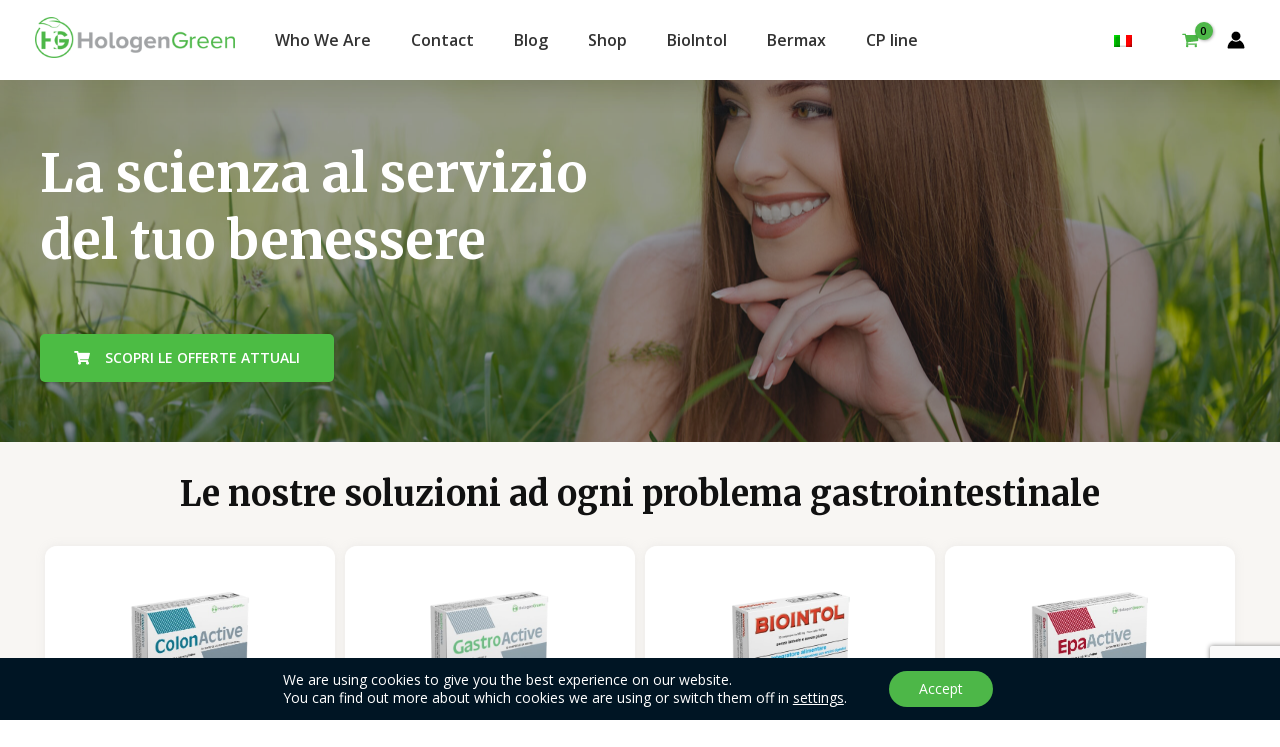

--- FILE ---
content_type: text/html; charset=utf-8
request_url: https://www.google.com/recaptcha/api2/anchor?ar=1&k=6LeoxxApAAAAALmkZ-f9nC9Gg1cLF79jjebMm-06&co=aHR0cHM6Ly9ob2xvZ2VuZ3JlZW4uY29tOjQ0Mw..&hl=en&v=PoyoqOPhxBO7pBk68S4YbpHZ&size=invisible&anchor-ms=20000&execute-ms=30000&cb=2k84nc662aaa
body_size: 48676
content:
<!DOCTYPE HTML><html dir="ltr" lang="en"><head><meta http-equiv="Content-Type" content="text/html; charset=UTF-8">
<meta http-equiv="X-UA-Compatible" content="IE=edge">
<title>reCAPTCHA</title>
<style type="text/css">
/* cyrillic-ext */
@font-face {
  font-family: 'Roboto';
  font-style: normal;
  font-weight: 400;
  font-stretch: 100%;
  src: url(//fonts.gstatic.com/s/roboto/v48/KFO7CnqEu92Fr1ME7kSn66aGLdTylUAMa3GUBHMdazTgWw.woff2) format('woff2');
  unicode-range: U+0460-052F, U+1C80-1C8A, U+20B4, U+2DE0-2DFF, U+A640-A69F, U+FE2E-FE2F;
}
/* cyrillic */
@font-face {
  font-family: 'Roboto';
  font-style: normal;
  font-weight: 400;
  font-stretch: 100%;
  src: url(//fonts.gstatic.com/s/roboto/v48/KFO7CnqEu92Fr1ME7kSn66aGLdTylUAMa3iUBHMdazTgWw.woff2) format('woff2');
  unicode-range: U+0301, U+0400-045F, U+0490-0491, U+04B0-04B1, U+2116;
}
/* greek-ext */
@font-face {
  font-family: 'Roboto';
  font-style: normal;
  font-weight: 400;
  font-stretch: 100%;
  src: url(//fonts.gstatic.com/s/roboto/v48/KFO7CnqEu92Fr1ME7kSn66aGLdTylUAMa3CUBHMdazTgWw.woff2) format('woff2');
  unicode-range: U+1F00-1FFF;
}
/* greek */
@font-face {
  font-family: 'Roboto';
  font-style: normal;
  font-weight: 400;
  font-stretch: 100%;
  src: url(//fonts.gstatic.com/s/roboto/v48/KFO7CnqEu92Fr1ME7kSn66aGLdTylUAMa3-UBHMdazTgWw.woff2) format('woff2');
  unicode-range: U+0370-0377, U+037A-037F, U+0384-038A, U+038C, U+038E-03A1, U+03A3-03FF;
}
/* math */
@font-face {
  font-family: 'Roboto';
  font-style: normal;
  font-weight: 400;
  font-stretch: 100%;
  src: url(//fonts.gstatic.com/s/roboto/v48/KFO7CnqEu92Fr1ME7kSn66aGLdTylUAMawCUBHMdazTgWw.woff2) format('woff2');
  unicode-range: U+0302-0303, U+0305, U+0307-0308, U+0310, U+0312, U+0315, U+031A, U+0326-0327, U+032C, U+032F-0330, U+0332-0333, U+0338, U+033A, U+0346, U+034D, U+0391-03A1, U+03A3-03A9, U+03B1-03C9, U+03D1, U+03D5-03D6, U+03F0-03F1, U+03F4-03F5, U+2016-2017, U+2034-2038, U+203C, U+2040, U+2043, U+2047, U+2050, U+2057, U+205F, U+2070-2071, U+2074-208E, U+2090-209C, U+20D0-20DC, U+20E1, U+20E5-20EF, U+2100-2112, U+2114-2115, U+2117-2121, U+2123-214F, U+2190, U+2192, U+2194-21AE, U+21B0-21E5, U+21F1-21F2, U+21F4-2211, U+2213-2214, U+2216-22FF, U+2308-230B, U+2310, U+2319, U+231C-2321, U+2336-237A, U+237C, U+2395, U+239B-23B7, U+23D0, U+23DC-23E1, U+2474-2475, U+25AF, U+25B3, U+25B7, U+25BD, U+25C1, U+25CA, U+25CC, U+25FB, U+266D-266F, U+27C0-27FF, U+2900-2AFF, U+2B0E-2B11, U+2B30-2B4C, U+2BFE, U+3030, U+FF5B, U+FF5D, U+1D400-1D7FF, U+1EE00-1EEFF;
}
/* symbols */
@font-face {
  font-family: 'Roboto';
  font-style: normal;
  font-weight: 400;
  font-stretch: 100%;
  src: url(//fonts.gstatic.com/s/roboto/v48/KFO7CnqEu92Fr1ME7kSn66aGLdTylUAMaxKUBHMdazTgWw.woff2) format('woff2');
  unicode-range: U+0001-000C, U+000E-001F, U+007F-009F, U+20DD-20E0, U+20E2-20E4, U+2150-218F, U+2190, U+2192, U+2194-2199, U+21AF, U+21E6-21F0, U+21F3, U+2218-2219, U+2299, U+22C4-22C6, U+2300-243F, U+2440-244A, U+2460-24FF, U+25A0-27BF, U+2800-28FF, U+2921-2922, U+2981, U+29BF, U+29EB, U+2B00-2BFF, U+4DC0-4DFF, U+FFF9-FFFB, U+10140-1018E, U+10190-1019C, U+101A0, U+101D0-101FD, U+102E0-102FB, U+10E60-10E7E, U+1D2C0-1D2D3, U+1D2E0-1D37F, U+1F000-1F0FF, U+1F100-1F1AD, U+1F1E6-1F1FF, U+1F30D-1F30F, U+1F315, U+1F31C, U+1F31E, U+1F320-1F32C, U+1F336, U+1F378, U+1F37D, U+1F382, U+1F393-1F39F, U+1F3A7-1F3A8, U+1F3AC-1F3AF, U+1F3C2, U+1F3C4-1F3C6, U+1F3CA-1F3CE, U+1F3D4-1F3E0, U+1F3ED, U+1F3F1-1F3F3, U+1F3F5-1F3F7, U+1F408, U+1F415, U+1F41F, U+1F426, U+1F43F, U+1F441-1F442, U+1F444, U+1F446-1F449, U+1F44C-1F44E, U+1F453, U+1F46A, U+1F47D, U+1F4A3, U+1F4B0, U+1F4B3, U+1F4B9, U+1F4BB, U+1F4BF, U+1F4C8-1F4CB, U+1F4D6, U+1F4DA, U+1F4DF, U+1F4E3-1F4E6, U+1F4EA-1F4ED, U+1F4F7, U+1F4F9-1F4FB, U+1F4FD-1F4FE, U+1F503, U+1F507-1F50B, U+1F50D, U+1F512-1F513, U+1F53E-1F54A, U+1F54F-1F5FA, U+1F610, U+1F650-1F67F, U+1F687, U+1F68D, U+1F691, U+1F694, U+1F698, U+1F6AD, U+1F6B2, U+1F6B9-1F6BA, U+1F6BC, U+1F6C6-1F6CF, U+1F6D3-1F6D7, U+1F6E0-1F6EA, U+1F6F0-1F6F3, U+1F6F7-1F6FC, U+1F700-1F7FF, U+1F800-1F80B, U+1F810-1F847, U+1F850-1F859, U+1F860-1F887, U+1F890-1F8AD, U+1F8B0-1F8BB, U+1F8C0-1F8C1, U+1F900-1F90B, U+1F93B, U+1F946, U+1F984, U+1F996, U+1F9E9, U+1FA00-1FA6F, U+1FA70-1FA7C, U+1FA80-1FA89, U+1FA8F-1FAC6, U+1FACE-1FADC, U+1FADF-1FAE9, U+1FAF0-1FAF8, U+1FB00-1FBFF;
}
/* vietnamese */
@font-face {
  font-family: 'Roboto';
  font-style: normal;
  font-weight: 400;
  font-stretch: 100%;
  src: url(//fonts.gstatic.com/s/roboto/v48/KFO7CnqEu92Fr1ME7kSn66aGLdTylUAMa3OUBHMdazTgWw.woff2) format('woff2');
  unicode-range: U+0102-0103, U+0110-0111, U+0128-0129, U+0168-0169, U+01A0-01A1, U+01AF-01B0, U+0300-0301, U+0303-0304, U+0308-0309, U+0323, U+0329, U+1EA0-1EF9, U+20AB;
}
/* latin-ext */
@font-face {
  font-family: 'Roboto';
  font-style: normal;
  font-weight: 400;
  font-stretch: 100%;
  src: url(//fonts.gstatic.com/s/roboto/v48/KFO7CnqEu92Fr1ME7kSn66aGLdTylUAMa3KUBHMdazTgWw.woff2) format('woff2');
  unicode-range: U+0100-02BA, U+02BD-02C5, U+02C7-02CC, U+02CE-02D7, U+02DD-02FF, U+0304, U+0308, U+0329, U+1D00-1DBF, U+1E00-1E9F, U+1EF2-1EFF, U+2020, U+20A0-20AB, U+20AD-20C0, U+2113, U+2C60-2C7F, U+A720-A7FF;
}
/* latin */
@font-face {
  font-family: 'Roboto';
  font-style: normal;
  font-weight: 400;
  font-stretch: 100%;
  src: url(//fonts.gstatic.com/s/roboto/v48/KFO7CnqEu92Fr1ME7kSn66aGLdTylUAMa3yUBHMdazQ.woff2) format('woff2');
  unicode-range: U+0000-00FF, U+0131, U+0152-0153, U+02BB-02BC, U+02C6, U+02DA, U+02DC, U+0304, U+0308, U+0329, U+2000-206F, U+20AC, U+2122, U+2191, U+2193, U+2212, U+2215, U+FEFF, U+FFFD;
}
/* cyrillic-ext */
@font-face {
  font-family: 'Roboto';
  font-style: normal;
  font-weight: 500;
  font-stretch: 100%;
  src: url(//fonts.gstatic.com/s/roboto/v48/KFO7CnqEu92Fr1ME7kSn66aGLdTylUAMa3GUBHMdazTgWw.woff2) format('woff2');
  unicode-range: U+0460-052F, U+1C80-1C8A, U+20B4, U+2DE0-2DFF, U+A640-A69F, U+FE2E-FE2F;
}
/* cyrillic */
@font-face {
  font-family: 'Roboto';
  font-style: normal;
  font-weight: 500;
  font-stretch: 100%;
  src: url(//fonts.gstatic.com/s/roboto/v48/KFO7CnqEu92Fr1ME7kSn66aGLdTylUAMa3iUBHMdazTgWw.woff2) format('woff2');
  unicode-range: U+0301, U+0400-045F, U+0490-0491, U+04B0-04B1, U+2116;
}
/* greek-ext */
@font-face {
  font-family: 'Roboto';
  font-style: normal;
  font-weight: 500;
  font-stretch: 100%;
  src: url(//fonts.gstatic.com/s/roboto/v48/KFO7CnqEu92Fr1ME7kSn66aGLdTylUAMa3CUBHMdazTgWw.woff2) format('woff2');
  unicode-range: U+1F00-1FFF;
}
/* greek */
@font-face {
  font-family: 'Roboto';
  font-style: normal;
  font-weight: 500;
  font-stretch: 100%;
  src: url(//fonts.gstatic.com/s/roboto/v48/KFO7CnqEu92Fr1ME7kSn66aGLdTylUAMa3-UBHMdazTgWw.woff2) format('woff2');
  unicode-range: U+0370-0377, U+037A-037F, U+0384-038A, U+038C, U+038E-03A1, U+03A3-03FF;
}
/* math */
@font-face {
  font-family: 'Roboto';
  font-style: normal;
  font-weight: 500;
  font-stretch: 100%;
  src: url(//fonts.gstatic.com/s/roboto/v48/KFO7CnqEu92Fr1ME7kSn66aGLdTylUAMawCUBHMdazTgWw.woff2) format('woff2');
  unicode-range: U+0302-0303, U+0305, U+0307-0308, U+0310, U+0312, U+0315, U+031A, U+0326-0327, U+032C, U+032F-0330, U+0332-0333, U+0338, U+033A, U+0346, U+034D, U+0391-03A1, U+03A3-03A9, U+03B1-03C9, U+03D1, U+03D5-03D6, U+03F0-03F1, U+03F4-03F5, U+2016-2017, U+2034-2038, U+203C, U+2040, U+2043, U+2047, U+2050, U+2057, U+205F, U+2070-2071, U+2074-208E, U+2090-209C, U+20D0-20DC, U+20E1, U+20E5-20EF, U+2100-2112, U+2114-2115, U+2117-2121, U+2123-214F, U+2190, U+2192, U+2194-21AE, U+21B0-21E5, U+21F1-21F2, U+21F4-2211, U+2213-2214, U+2216-22FF, U+2308-230B, U+2310, U+2319, U+231C-2321, U+2336-237A, U+237C, U+2395, U+239B-23B7, U+23D0, U+23DC-23E1, U+2474-2475, U+25AF, U+25B3, U+25B7, U+25BD, U+25C1, U+25CA, U+25CC, U+25FB, U+266D-266F, U+27C0-27FF, U+2900-2AFF, U+2B0E-2B11, U+2B30-2B4C, U+2BFE, U+3030, U+FF5B, U+FF5D, U+1D400-1D7FF, U+1EE00-1EEFF;
}
/* symbols */
@font-face {
  font-family: 'Roboto';
  font-style: normal;
  font-weight: 500;
  font-stretch: 100%;
  src: url(//fonts.gstatic.com/s/roboto/v48/KFO7CnqEu92Fr1ME7kSn66aGLdTylUAMaxKUBHMdazTgWw.woff2) format('woff2');
  unicode-range: U+0001-000C, U+000E-001F, U+007F-009F, U+20DD-20E0, U+20E2-20E4, U+2150-218F, U+2190, U+2192, U+2194-2199, U+21AF, U+21E6-21F0, U+21F3, U+2218-2219, U+2299, U+22C4-22C6, U+2300-243F, U+2440-244A, U+2460-24FF, U+25A0-27BF, U+2800-28FF, U+2921-2922, U+2981, U+29BF, U+29EB, U+2B00-2BFF, U+4DC0-4DFF, U+FFF9-FFFB, U+10140-1018E, U+10190-1019C, U+101A0, U+101D0-101FD, U+102E0-102FB, U+10E60-10E7E, U+1D2C0-1D2D3, U+1D2E0-1D37F, U+1F000-1F0FF, U+1F100-1F1AD, U+1F1E6-1F1FF, U+1F30D-1F30F, U+1F315, U+1F31C, U+1F31E, U+1F320-1F32C, U+1F336, U+1F378, U+1F37D, U+1F382, U+1F393-1F39F, U+1F3A7-1F3A8, U+1F3AC-1F3AF, U+1F3C2, U+1F3C4-1F3C6, U+1F3CA-1F3CE, U+1F3D4-1F3E0, U+1F3ED, U+1F3F1-1F3F3, U+1F3F5-1F3F7, U+1F408, U+1F415, U+1F41F, U+1F426, U+1F43F, U+1F441-1F442, U+1F444, U+1F446-1F449, U+1F44C-1F44E, U+1F453, U+1F46A, U+1F47D, U+1F4A3, U+1F4B0, U+1F4B3, U+1F4B9, U+1F4BB, U+1F4BF, U+1F4C8-1F4CB, U+1F4D6, U+1F4DA, U+1F4DF, U+1F4E3-1F4E6, U+1F4EA-1F4ED, U+1F4F7, U+1F4F9-1F4FB, U+1F4FD-1F4FE, U+1F503, U+1F507-1F50B, U+1F50D, U+1F512-1F513, U+1F53E-1F54A, U+1F54F-1F5FA, U+1F610, U+1F650-1F67F, U+1F687, U+1F68D, U+1F691, U+1F694, U+1F698, U+1F6AD, U+1F6B2, U+1F6B9-1F6BA, U+1F6BC, U+1F6C6-1F6CF, U+1F6D3-1F6D7, U+1F6E0-1F6EA, U+1F6F0-1F6F3, U+1F6F7-1F6FC, U+1F700-1F7FF, U+1F800-1F80B, U+1F810-1F847, U+1F850-1F859, U+1F860-1F887, U+1F890-1F8AD, U+1F8B0-1F8BB, U+1F8C0-1F8C1, U+1F900-1F90B, U+1F93B, U+1F946, U+1F984, U+1F996, U+1F9E9, U+1FA00-1FA6F, U+1FA70-1FA7C, U+1FA80-1FA89, U+1FA8F-1FAC6, U+1FACE-1FADC, U+1FADF-1FAE9, U+1FAF0-1FAF8, U+1FB00-1FBFF;
}
/* vietnamese */
@font-face {
  font-family: 'Roboto';
  font-style: normal;
  font-weight: 500;
  font-stretch: 100%;
  src: url(//fonts.gstatic.com/s/roboto/v48/KFO7CnqEu92Fr1ME7kSn66aGLdTylUAMa3OUBHMdazTgWw.woff2) format('woff2');
  unicode-range: U+0102-0103, U+0110-0111, U+0128-0129, U+0168-0169, U+01A0-01A1, U+01AF-01B0, U+0300-0301, U+0303-0304, U+0308-0309, U+0323, U+0329, U+1EA0-1EF9, U+20AB;
}
/* latin-ext */
@font-face {
  font-family: 'Roboto';
  font-style: normal;
  font-weight: 500;
  font-stretch: 100%;
  src: url(//fonts.gstatic.com/s/roboto/v48/KFO7CnqEu92Fr1ME7kSn66aGLdTylUAMa3KUBHMdazTgWw.woff2) format('woff2');
  unicode-range: U+0100-02BA, U+02BD-02C5, U+02C7-02CC, U+02CE-02D7, U+02DD-02FF, U+0304, U+0308, U+0329, U+1D00-1DBF, U+1E00-1E9F, U+1EF2-1EFF, U+2020, U+20A0-20AB, U+20AD-20C0, U+2113, U+2C60-2C7F, U+A720-A7FF;
}
/* latin */
@font-face {
  font-family: 'Roboto';
  font-style: normal;
  font-weight: 500;
  font-stretch: 100%;
  src: url(//fonts.gstatic.com/s/roboto/v48/KFO7CnqEu92Fr1ME7kSn66aGLdTylUAMa3yUBHMdazQ.woff2) format('woff2');
  unicode-range: U+0000-00FF, U+0131, U+0152-0153, U+02BB-02BC, U+02C6, U+02DA, U+02DC, U+0304, U+0308, U+0329, U+2000-206F, U+20AC, U+2122, U+2191, U+2193, U+2212, U+2215, U+FEFF, U+FFFD;
}
/* cyrillic-ext */
@font-face {
  font-family: 'Roboto';
  font-style: normal;
  font-weight: 900;
  font-stretch: 100%;
  src: url(//fonts.gstatic.com/s/roboto/v48/KFO7CnqEu92Fr1ME7kSn66aGLdTylUAMa3GUBHMdazTgWw.woff2) format('woff2');
  unicode-range: U+0460-052F, U+1C80-1C8A, U+20B4, U+2DE0-2DFF, U+A640-A69F, U+FE2E-FE2F;
}
/* cyrillic */
@font-face {
  font-family: 'Roboto';
  font-style: normal;
  font-weight: 900;
  font-stretch: 100%;
  src: url(//fonts.gstatic.com/s/roboto/v48/KFO7CnqEu92Fr1ME7kSn66aGLdTylUAMa3iUBHMdazTgWw.woff2) format('woff2');
  unicode-range: U+0301, U+0400-045F, U+0490-0491, U+04B0-04B1, U+2116;
}
/* greek-ext */
@font-face {
  font-family: 'Roboto';
  font-style: normal;
  font-weight: 900;
  font-stretch: 100%;
  src: url(//fonts.gstatic.com/s/roboto/v48/KFO7CnqEu92Fr1ME7kSn66aGLdTylUAMa3CUBHMdazTgWw.woff2) format('woff2');
  unicode-range: U+1F00-1FFF;
}
/* greek */
@font-face {
  font-family: 'Roboto';
  font-style: normal;
  font-weight: 900;
  font-stretch: 100%;
  src: url(//fonts.gstatic.com/s/roboto/v48/KFO7CnqEu92Fr1ME7kSn66aGLdTylUAMa3-UBHMdazTgWw.woff2) format('woff2');
  unicode-range: U+0370-0377, U+037A-037F, U+0384-038A, U+038C, U+038E-03A1, U+03A3-03FF;
}
/* math */
@font-face {
  font-family: 'Roboto';
  font-style: normal;
  font-weight: 900;
  font-stretch: 100%;
  src: url(//fonts.gstatic.com/s/roboto/v48/KFO7CnqEu92Fr1ME7kSn66aGLdTylUAMawCUBHMdazTgWw.woff2) format('woff2');
  unicode-range: U+0302-0303, U+0305, U+0307-0308, U+0310, U+0312, U+0315, U+031A, U+0326-0327, U+032C, U+032F-0330, U+0332-0333, U+0338, U+033A, U+0346, U+034D, U+0391-03A1, U+03A3-03A9, U+03B1-03C9, U+03D1, U+03D5-03D6, U+03F0-03F1, U+03F4-03F5, U+2016-2017, U+2034-2038, U+203C, U+2040, U+2043, U+2047, U+2050, U+2057, U+205F, U+2070-2071, U+2074-208E, U+2090-209C, U+20D0-20DC, U+20E1, U+20E5-20EF, U+2100-2112, U+2114-2115, U+2117-2121, U+2123-214F, U+2190, U+2192, U+2194-21AE, U+21B0-21E5, U+21F1-21F2, U+21F4-2211, U+2213-2214, U+2216-22FF, U+2308-230B, U+2310, U+2319, U+231C-2321, U+2336-237A, U+237C, U+2395, U+239B-23B7, U+23D0, U+23DC-23E1, U+2474-2475, U+25AF, U+25B3, U+25B7, U+25BD, U+25C1, U+25CA, U+25CC, U+25FB, U+266D-266F, U+27C0-27FF, U+2900-2AFF, U+2B0E-2B11, U+2B30-2B4C, U+2BFE, U+3030, U+FF5B, U+FF5D, U+1D400-1D7FF, U+1EE00-1EEFF;
}
/* symbols */
@font-face {
  font-family: 'Roboto';
  font-style: normal;
  font-weight: 900;
  font-stretch: 100%;
  src: url(//fonts.gstatic.com/s/roboto/v48/KFO7CnqEu92Fr1ME7kSn66aGLdTylUAMaxKUBHMdazTgWw.woff2) format('woff2');
  unicode-range: U+0001-000C, U+000E-001F, U+007F-009F, U+20DD-20E0, U+20E2-20E4, U+2150-218F, U+2190, U+2192, U+2194-2199, U+21AF, U+21E6-21F0, U+21F3, U+2218-2219, U+2299, U+22C4-22C6, U+2300-243F, U+2440-244A, U+2460-24FF, U+25A0-27BF, U+2800-28FF, U+2921-2922, U+2981, U+29BF, U+29EB, U+2B00-2BFF, U+4DC0-4DFF, U+FFF9-FFFB, U+10140-1018E, U+10190-1019C, U+101A0, U+101D0-101FD, U+102E0-102FB, U+10E60-10E7E, U+1D2C0-1D2D3, U+1D2E0-1D37F, U+1F000-1F0FF, U+1F100-1F1AD, U+1F1E6-1F1FF, U+1F30D-1F30F, U+1F315, U+1F31C, U+1F31E, U+1F320-1F32C, U+1F336, U+1F378, U+1F37D, U+1F382, U+1F393-1F39F, U+1F3A7-1F3A8, U+1F3AC-1F3AF, U+1F3C2, U+1F3C4-1F3C6, U+1F3CA-1F3CE, U+1F3D4-1F3E0, U+1F3ED, U+1F3F1-1F3F3, U+1F3F5-1F3F7, U+1F408, U+1F415, U+1F41F, U+1F426, U+1F43F, U+1F441-1F442, U+1F444, U+1F446-1F449, U+1F44C-1F44E, U+1F453, U+1F46A, U+1F47D, U+1F4A3, U+1F4B0, U+1F4B3, U+1F4B9, U+1F4BB, U+1F4BF, U+1F4C8-1F4CB, U+1F4D6, U+1F4DA, U+1F4DF, U+1F4E3-1F4E6, U+1F4EA-1F4ED, U+1F4F7, U+1F4F9-1F4FB, U+1F4FD-1F4FE, U+1F503, U+1F507-1F50B, U+1F50D, U+1F512-1F513, U+1F53E-1F54A, U+1F54F-1F5FA, U+1F610, U+1F650-1F67F, U+1F687, U+1F68D, U+1F691, U+1F694, U+1F698, U+1F6AD, U+1F6B2, U+1F6B9-1F6BA, U+1F6BC, U+1F6C6-1F6CF, U+1F6D3-1F6D7, U+1F6E0-1F6EA, U+1F6F0-1F6F3, U+1F6F7-1F6FC, U+1F700-1F7FF, U+1F800-1F80B, U+1F810-1F847, U+1F850-1F859, U+1F860-1F887, U+1F890-1F8AD, U+1F8B0-1F8BB, U+1F8C0-1F8C1, U+1F900-1F90B, U+1F93B, U+1F946, U+1F984, U+1F996, U+1F9E9, U+1FA00-1FA6F, U+1FA70-1FA7C, U+1FA80-1FA89, U+1FA8F-1FAC6, U+1FACE-1FADC, U+1FADF-1FAE9, U+1FAF0-1FAF8, U+1FB00-1FBFF;
}
/* vietnamese */
@font-face {
  font-family: 'Roboto';
  font-style: normal;
  font-weight: 900;
  font-stretch: 100%;
  src: url(//fonts.gstatic.com/s/roboto/v48/KFO7CnqEu92Fr1ME7kSn66aGLdTylUAMa3OUBHMdazTgWw.woff2) format('woff2');
  unicode-range: U+0102-0103, U+0110-0111, U+0128-0129, U+0168-0169, U+01A0-01A1, U+01AF-01B0, U+0300-0301, U+0303-0304, U+0308-0309, U+0323, U+0329, U+1EA0-1EF9, U+20AB;
}
/* latin-ext */
@font-face {
  font-family: 'Roboto';
  font-style: normal;
  font-weight: 900;
  font-stretch: 100%;
  src: url(//fonts.gstatic.com/s/roboto/v48/KFO7CnqEu92Fr1ME7kSn66aGLdTylUAMa3KUBHMdazTgWw.woff2) format('woff2');
  unicode-range: U+0100-02BA, U+02BD-02C5, U+02C7-02CC, U+02CE-02D7, U+02DD-02FF, U+0304, U+0308, U+0329, U+1D00-1DBF, U+1E00-1E9F, U+1EF2-1EFF, U+2020, U+20A0-20AB, U+20AD-20C0, U+2113, U+2C60-2C7F, U+A720-A7FF;
}
/* latin */
@font-face {
  font-family: 'Roboto';
  font-style: normal;
  font-weight: 900;
  font-stretch: 100%;
  src: url(//fonts.gstatic.com/s/roboto/v48/KFO7CnqEu92Fr1ME7kSn66aGLdTylUAMa3yUBHMdazQ.woff2) format('woff2');
  unicode-range: U+0000-00FF, U+0131, U+0152-0153, U+02BB-02BC, U+02C6, U+02DA, U+02DC, U+0304, U+0308, U+0329, U+2000-206F, U+20AC, U+2122, U+2191, U+2193, U+2212, U+2215, U+FEFF, U+FFFD;
}

</style>
<link rel="stylesheet" type="text/css" href="https://www.gstatic.com/recaptcha/releases/PoyoqOPhxBO7pBk68S4YbpHZ/styles__ltr.css">
<script nonce="wl8h8wQWdIUuZGn5cfpDSg" type="text/javascript">window['__recaptcha_api'] = 'https://www.google.com/recaptcha/api2/';</script>
<script type="text/javascript" src="https://www.gstatic.com/recaptcha/releases/PoyoqOPhxBO7pBk68S4YbpHZ/recaptcha__en.js" nonce="wl8h8wQWdIUuZGn5cfpDSg">
      
    </script></head>
<body><div id="rc-anchor-alert" class="rc-anchor-alert"></div>
<input type="hidden" id="recaptcha-token" value="[base64]">
<script type="text/javascript" nonce="wl8h8wQWdIUuZGn5cfpDSg">
      recaptcha.anchor.Main.init("[\x22ainput\x22,[\x22bgdata\x22,\x22\x22,\[base64]/[base64]/[base64]/[base64]/[base64]/UltsKytdPUU6KEU8MjA0OD9SW2wrK109RT4+NnwxOTI6KChFJjY0NTEyKT09NTUyOTYmJk0rMTxjLmxlbmd0aCYmKGMuY2hhckNvZGVBdChNKzEpJjY0NTEyKT09NTYzMjA/[base64]/[base64]/[base64]/[base64]/[base64]/[base64]/[base64]\x22,\[base64]\x22,\x22fcKxTMOGGMKrwpLCtMO8QlFQw40aw5UKwr/CpErCksKmKsO9w6vDqDQbwqFcwpNzwp1XwobDulLDhHTCoXtiw6LCvcOFwo/DrU7CpMOZw6vDuV/CnybCoynDv8OvQ0bDuCbDusOgwrbCocKkPsKIb8K/AMOtH8Osw4TCuMOswpXCmnEJMDQJdnBCRcK/GMOtw7/DvcOrwop9wr3DrWI6AcKORSRZO8OLaVhWw7YMwq8/PMKoesOrBMKiZMObF8KTw6sXdn7DicOww78qS8K1woNUw4PCjXHCh8O/[base64]/[base64]/Du8K7w5kZDBsQTMK/w4A7w6HCgA0/wqAed8Omw7E+wqIxGMOsbcKAw5LDhMKycMKCwpAPw6LDtcKGPAkHO8KnMCbCrcOYwplrw7FxwokQwpbDsMOndcKvw7TCp8K/wogVc2rDg8KTw5LCpcK3IDBIw47DhcKhGVfCmMO5wojDg8O3w7PCpsOVw7kMw4vCuMKmecOkRsOMBAPDr3nClsKrey/Ch8OGwq3Dl8O3G3cdK3QNw6VVwrRxw6ZXwp5wIFPChFLDuiPCkGg9S8ObNhwjwoEPwrfDjTzCosOcwrBoccKTUSzDvzPChsKWX1LCnW/CvzEsScO3cmEofXjDiMOVw4suwrM/aMOOw4PCllvDlMOEw4gJwqLDq1PDkCwQUzrCiVc+fMKIL8KTDcOzWMKxE8OMTEnDlMKFIcOaw7fDqMKyHsK9w7dUDlnCrHHDsXvCpMObw7oTI3nCqgHCtAlbwrpjw5tlw7JRdGN7wowwccOGw491wrdaJ3PCqcOfw7/CmMO1woknZT/DhgksNcOGfMObw60SwozCrMOTHcOOw4rDtkvDhzvCiWTCmXDDicKiBEnDswlxAFDDhsORwqrDlsKTwprCtMODwq/Djx9iSABhwpbDqRw0F0IqDG0BQsO6wofCoyQnwrbDrBhvwrV3bsKiGsKuwq7Ch8OScDzDjMKuJE0cwrLDucOpRwEGw7JlN8OCwqXDhcOfwo8rw7tQw6nCosK9RcOHJGQ9HcOTw6AWw7XCr8KtEsO/wo/DgHDDnsKrYMKJZ8KBw5psw7XDhSxKwpXDi8Ohw5DDl0DCt8ORXsKCNlliBR8+VTlHw6hYc8KXEMOxw4jCosOaw77DujLDmMKGOlzClnTCgMOuwrVGNz8xwo10w4Ryw5fCpMOfw6PDtMKYI8O+O00sw4QmwoB5wrU/[base64]/[base64]/[base64]/DpDnCk8Ocw6rDrSvDnsOew55/[base64]/DmMOFVjksCxPDjMOrw7pFCmw6w5RMwonDgMK7KsOPw6QswpXDmmHDh8KNwozCv8KkQcOIXsO5w4TCmsKgSMKgYcKrwqvDpyXDpmfCqxZUCHTDrcO0wp/Dqx7CvMO9wqdFw4vCt04Lw5vDoRASfsKnX0HDt0LDtDjDlTbCtcKJw7k4H8OxZsOgMMKKPcODwpzCusK/w5NYw7Bcw5tqcifDgWDDtsKwZsKYw6kHw6fDq3bDq8OFJEFsJcOsG8KuPGDCjMOgNBwjCcO/woJ+ElDDnn1KwoMWX8O0NHgLw6HDiQDDmMOzw4BgO8Osw7bColUmw6tqfMOHGwLCplPDo08rO1vCrMO8w5fCjzZdYDwIJ8OXw6cOwp8awqDDo2cGehrClAzCq8Kbax/Ct8O2wrh1wotSwpAtw5pnAcKwNzFNNsK/wqHCr0ZBw5LCscOZwq9MdMKXIsO6w6UqwrvCginCj8K1wpnCr8Omwo0/w73DicK/YzNVw4vCjcK3w6AuacO+Ygs/w6QLQmvDlMOMw6BRdsOiaDtzw7vCpn9AT3FmKMKLwrvDiXUEw6R2RMKyJcOjw43Dg0PCinTCm8O+CMOlZR/[base64]/wonDpcKzw4grw5/[base64]/DqlpZw5DCjSrDsCzDiMOYwo8OS1vCkcK4XU1DwqIkw78rwqjDh8OYCCZAw6XCqMKUw5VBSSfDvcKqw5vDn1sww4DDl8KDM15BfMO8MMOBw6rDiz/DosOPwoPCpcO7OMO1WcKZBcOJwoPCi1PDpih0w4XCrwBoBTBswpw+c3EJwqfCjG7DmcKOFcOdX8KJb8OBwonCjcK9IMObw7jCqsOeSMOew63DksKrBTTDlW/[base64]/Cg8OYDcOAwrjCocK4AEvCn2TCkzHCil7DhjwGwoQsRsOgRsKKw5YORcKqwq/ChcK4w6pEE1HCpcOBXH0adMOxesK+UB/CpzTCkMKTw7daPEjCuFZCwq4pPcOVWnlqwqXCl8OFBsKDwprCrVgFJ8KKT1U6e8KrVAPDgMKCNXvDqMKIw7phZMOGw4zDncOEF0ElWx/[base64]/Crj1vUcO7w6zDsG/DssK0MSvDmQFfwrPDpsO/[base64]/wrHCtS4BGcO/[base64]/DrG0gwrIgw4LDk8ObwovDnCrCv8OIHMK/wrDDiMKHUi3Cr8KbwprDh0bCg3MEwo3DrUUmwoRTT2nDkMKpwqXDvRTCl0nClMONwptBw7tJw7BBwp5dwrjCghppPcObWsKyw7rCljgsw6J/wrZ4HsOjw6XDjTnCgcOHQsOOXMKMwp7DmnrDoBBiwq/[base64]/DqnlCwqPDrCIdLkM/NsK0WsKcQmMew63Dg1J2w5/CuABYFsKTTi/DrMOow5E/wqZUwpMJwrfCm8KGwoDDpnfChApNw5NtUMOrUXPDscONacOtKybDqQQ7w7/CqD/CosKiwrrDvVZvSDbCmcKEw6t2fMKlwqJtwqDDghzDshoXw4Qxw7cAwp7DpTRew6gSOcKsdgR8eA7DtsOCbiPCisO+wrRtwqR/w53DssO/[base64]/Csk4rHh0qwqLCmwEpVinDuQAwwqvCnzc3CMK0S8KDwpnClFRHw5g5w4/[base64]/DnW1FFx4wUFguwpt/E1kMWUPChsOSw5nDo03DokTDjBzCp3oaCVo1WcOowpjCqhASZcOOw5NWwqDDhsO/[base64]/[base64]/Doz1yClvCjFrCo8OASRxSw4TCuMOSwqI0wqLDl0rCgi7Cjy/[base64]/[base64]/WRwrw681W8KuwprDgsOtwq9KBcOcIW4XwqTCniRYVsKywqLCm1whTDN6w4TDhcOdMcK1w7rCoQF0FcKHZAjDo1DCsksEw7MsIMO4QcO+w5bCsCTCnA4yOsOMwoRbRcOEw6DDgMKywqFKJm0HworCj8KVeQ56FRrCj0lcXsKCU8Ofel0Nw4zDhS/DgcKjS8OHUsK3A8O7SsKdbcODw6dQwp5POxnDgi8FLGvDpjbDukstwoArSwhKRB0mNQ7DtMK9ZMORQMK5w7DDuT3CixfDs8OiwqXDt2hWw6zCscO5w6wqPMKBTsODwq7Cuy7CgCnDnz0qXMKycnvDpw1XM8Oiw686w5JyfMKpaDRjw4/ClT82PCQOwoDDrcK3CGzCk8KOwrzCiMOKw68gWGhzwrHDv8Kkw7lPfMK9w57CrcOHMcKLw77DosK+wqnDqBYoKMKsw4VZw5JcYcKtw5jCvcOVbQLChcKUSzvCpsOwMizCpMOjwpjDqEXCpwDCosO3w550w5/CmcKpMCPDlWnCqjjCmMKqwobDjwvCtk4Sw4sSGcOUbMOUw53DvRvDhhDDqDjDkAgrBlhSwp8zwq3CoC04a8OSKcOCw6tNejoPwqw5fn/DiQHDmcOXw7jDrcKLwrMGwq1Mw5N3UsKawqZtwozDisKYwowFw7rDpsKCZsOoYsO4H8OrMRcmwrMbw5tYPMOewp0veAPDjsKdGsKJaSTCrsOOwrHDjgvCncK4w6YTwr4mwroJw4LCsQk9J8KDU3gkI8KCw5dcJDIOwrXCvhfCgRtOw7/[base64]/BjdsOAE0w5TCscKwKHppVV1/[base64]/CssOhFcKSw7Qlwq94wpnCp8KXSXtVDRtkwp7DlsKqwpIbwoTCmybCmRMFKEfCiMKzQgHDtcKxLUTDucK1d07DlSjDm8KVEC/Ck1rDssKhwrktQsOsBQp8wqNgwpPCj8Kfw41oCSA5w73DrMKuB8OJwojDscObw6I9wpBJMV5lKALDjMKOK2jDjcO3wpjChSDCgz3CusOoAcK6w4lEwoXCsmtpEQQOw6/DtjHCm8Kzw73CqDcuwrccwqJdRsOLw5XDgcO+AcOgwqAhw4Mhw7wTaBRYRwXDjUvDvU/[base64]/[base64]/FR15UMK8AMOebxdtCBDCt8Oxw55lHcOlfmZLMFJywr/DsMK2STjDlg/CrnLDlCHCvsOywoEONsKKw4LCrxfDgMO3QRrDlWk2ahRDdMKsRsKGegPCuAx6w7tfOwzDrsOsw5zCs8OOfAk+wojCrH52RQHCnsKWwojCtMO8w6zDjsKmw4XDv8Oew4Jbbm/[base64]/Cj8O8Q8KBd8KIW8KWaFYkwoJUw5DDvmHDgAfCsGo/[base64]/DgAFXcjlFRV7DjSdLM8OTOi/[base64]/Dm8KCw53DkMOCPjMKAHLDu8ODw44WU8OHe8Oyw5BnZcK/w7NgwofDocOXw7TDgMOYwrXCgGXCiQHCsFvChsOSC8KUKsOOTsO1w4fDp8OQdGLChGhBwoYJwp4zw4/Cm8KFwod3wq3CrnMtLnskwqQQw6LDqhnCnmJ9w7/[base64]/[base64]/DnAl5McKdw7zCoHp2w67DpA9tw4xtw4Bow7RnClPDigXCs2/Dt8OwVcOcP8K8w4/ClcKMwqMewo/Ds8KkNcOsw4BDw7dNSHE7HAEmwr3CqcKDDiHDm8KGE8KALsKHCV/DosOwwrrDgzUpJTPDn8OJWcKWwoN7YCzDhBlnwrHDkx7ClFPDoMKEUcOiRHPDix3Chk7DqcOvw4zDssOQwpjDjHoswpDDg8OGJsOmw4QKRMOgf8Oowr45J8OOwr9OYsKqw4vCvw9OOkHCp8OEVBVqwrBRw7rCi8OiJcKHw6kEw5/CmcOwVHJDFMOEIMOcwp7Cn2TCisKyw5zClMKoMsO1woLDusKTSXTDuMKnVsOFwoFfVCNYAMKMw6FSDMOYwrXClRbDv8KoHQLDr0jDg8K/VMOhw53Do8Ktw4MVw4ACwqkEwpgVwr3Dq1tQwrXDpsOYdWl/w4Quw4dEw4kvwoktM8KlwrTCkQFEXMKtccOSw5PDr8OPI0nChXfCnsOOEMKOJWjCosK/w43DkcO4QiXDl0FLw6cBwonChUpUwp08XiHDtMKAG8O2wovCiCImwpcAJjbCpg3CpQMpF8OSFEPDvRfDi1fDl8KPbsKIThvDj8KOWHkRbMKYKGvCiMKkFcOsMsK6w7ZkQg/Cl8KhCMOzTMOSwpTDpsORwoDDnmvCsWQ3BMObbTrDsMKNwocqwrTDssKWwpnDpFMYw6gPw7nCoB/DtHhOJzgfJ8Ouw4LCisOkWMK2TMOOZsOoWjxyVzpTIcK8w7hYTjnCtsO9wq7DvCYVw4/CnQpRLsKZV3PDkMKfw5TDm8K8VwZQLMKsdz/CkTYowobCucK3KsKUw7zDtRrCtD7DikXDq1HCmsOSw7/Dn8Kgw7ohwo7DplDDlcKSOwF9w5skwo/CuMOAwrvCgMO6wql/woHCtMKDB1HDuU/CuFY8M8O8RsO8MWR9dybDrVE1w58XwrXDq2o1wokXw7dmGx/DnsKewoDDhMOwasK/M8OuTgLDpnrCoxTCpsKxDCfDgMK6Omwfwp/[base64]/DicOtZMKYwq7DgiJhbznDisKbw4TDqh/[base64]/[base64]/w48pDMKbwrkAwqLDggdvIRltwr0mw5nDvsKJwpvCs3ErwpJ2w5/DlUjDoMObwpQzTcOIIBnCiW4rS3/[base64]/Ct1jDkcOAG0gjwqdtdlImwpzDnUwaw6BDwo8CYMK/KFI6wrtWDcO0w7gWaMKAw5rDvcO8wqw8w4PCgsOnYMOHw5/Dv8O6YMOHdsK+wocPwp3DpmJ7Tm3DlzAzKkfDtsKhwp/[base64]/I8K9woNSw6vDjF7DhMKPw5fCoCRsw58YwrbDow3CtsK+wq45U8OUwobDksOpXQDCjyBhwrXCg0FZacOuwoseSmnCk8KeRE7Cq8O+W8KxIcKVGsK4eSnCuMOPw5rCucKMw7DCnSl7w45uw6llwrw7EsKLwqkFeW/CpMOWdXjCox0gBDQ/TSjDjcKIw4TCi8OXwrXCtF/DthV8HG/[base64]/[base64]/Dp8K9wqY/[base64]/DnlxKOAHDlsKxw53ClcKCOV1nwofDpMO7wqJIw7cxw7ZDJBnDtmTDiMKuwofClcODw5QPwqvClW/[base64]/DuWTDvA3CmEkBw4jCn0oJO8KGcQjDoMK2KsKFw7fCtxQXfsKiOmLCk2XCpgkJw45ow4HCjiXDgEjCr1TCgG5gQsOyd8KfCsOKYFbCk8OcwrZFw6PDs8OTwqfCvcO+wrXCu8OqwqzDtcOyw4cRdFt1VXjCgcKRF1ZKwqgWw5sGw43CtxDCoMO9An3DsQLCmw/Cj2BhcDTDlwsMbTAdwrsuw7s4bSLDosOow67Do8OrEzN5w41SMcKYw5QKwrpVUMKjw57CpRM/w5p0wq7DvzBuw7Z3w7fDjSzDimLCsMOMwrvCu8KNAcOfwpHDv0o6wp8OwotLwpNtX8KGw7hwGhVqMAfDjnzCksObw7jCphvDs8KNBADCpcK8w6bCpMOiw7DCmsK5woQRwowSwrZjRxB+w58owrQqw7/DnifCtFV0DRNvwoTDpjtQw7jDgMO6w4LDowA8LcKgw4wNw63CusONZ8OdaD7CnyfCo1jCnjwPw7J1wqfDuBhQeMKtVcK/ccOfw4Z6P3xvFx7Dk8ONcH5rwqHCnFjCkDXCusO8ZcOVw5wDwoVdwosLw5LCrQ3CmgtWQx12YlnCggrDnB7DojRuI8KSwqB9w6zCi1fCj8Khw6bCsMKsORDCucKnwpYOwpHCosKMwpwKc8KvfsO3wo3CssOowphNw6QEYsKfw7/[base64]/[base64]/CoUsBA8O5wr8YYmHDucKywotTw78MTcKpecKBHFRWwqhxwrpqw7g/woh5w6Fgw7LCrcK6E8OwR8OfwrBmfMKPcsKXwpBhwo/Cs8ONwonDhEDDr8K9SFUHaMKNw4zDk8OHZ8KPwrrCvzx3w4UWw7YVwrbDo0vCnsODL8OnB8K4b8OEWMO1L8OawqTCqmvDhMOOw7LChEHDrmzCvj/ChzjDpsOPwodpOcOCPsOZAsOfw45mw4dhwoNOw6R6w5kcwqYcHGFoDsKdwoU/w7LCowMeQSsfw43CoEJnw4k7w4IMwpXCkcOSw6jCszFkw4Y/BcKjMMOaEsK1RsKMVEXCky5UcRx8wo/CuMK5YcKIcRLDt8KnGsOjwrdZw4LCnmrCmsO0wr/DrhLCo8KSwoXDk0TDpVHCiMOOw5XDmsK9IcKdOsKUw7x/GMKhwoEAw5TCgMOhXsKLw57CkXZLwpjCsjIzw5sowqPDjBpwwoXDocO+wq1cFMKZLMOnfinDthdzUT12PMOoIMK7w64EfFfDoRHDjmzDqcOcw6fCihgkw5vDlk3CvkTCh8KZHMK4aMOpwprCpsKsFcKfwpnDjcKfDsOFw54NwrZsC8KbcMOVfMOLw40ueB/[base64]/Cj29nRH4uQm8qwoXCkcKiTMK8K8OpwoXDmXLCo1nCqCxdw71xw5jDrU8THyBzDsOpVAN5w5PCjEbCqsKAw6ZUwovDm8KYw5LChcKJw7QlwpzDsFBRw7TCmMKlw6/CtsO/w4fDsjYlwqtcw63DiMOhwr/Dl0fCksO8w5NuFTsBMl3DrSBRXk7DrhHDh1d2LsOEw7DDtyjCuQIZAMKZwoNGAsOZQR/CssKPw7hqa8O9eT7CjcOew7rDp8KNwqfCgCzCt1MbQgkCw5DDjsOJHMK5bEh/DcOqw6l1w4bClsO3wojDqcKAwq3DjMKXAHXCqnQmwq1gw7TDm8KEYCDDpQFcwqg1w6bDvMOAwpDCoX05woXCrT4nwr1KEAPDiMKiw6DCgcKIFThUTlxDwrHCscK8AkbCrAFYwrXCrkR4w7LDrMOzYhXDmgXCsSDCmGTDjsO3WMKow6JdIMKPUsKow4YoR8O/[base64]/wrk6KBY6UMOZwrwdwoVXC2tnNzwqIMOaw5MpIAQACivClsOMAcK/woDCkF7CvcK0ZCLCmyjCokoFbsOfw6kiw7TCgcKkw59/w6ALwrcVK2NiNn0EaXXCu8K7aMOMeS05UsKgwqM8R8KuwqxKUsKjBwlJwo12K8OGwrTCpMOyWQJ5wpJ9w7bCgw/DtsKXw4JhGmDCtsKmw4zCiix3eMKywo/Dj2XDp8Krw7sCw4x9FFHCmsK7w5jCq1TCm8KEScO5CQxpwo7CjCYQRAIGwoBKw6rDk8OPwr7DgMO5wr/DgHHChsOvw5ohw5kCw6txGsK2w4HCvUDCpy3CqgVPIcKYNsKmCng/[base64]/woxrwqMGUXjDhg93QDjDhsKKw5MtN8OHw7UPwq/Co3bCuzNxw5fCuMOEwpN9w44FZMOJwr07I3UXZcKBXj/DiTjCnMK1woVowr03w6jCj2/[base64]/woLDsUfDkcO8wr3CjgrCjxDDuw8xw6fCuxZEw6fCq0/[base64]/Din0LwrjDphnCj8O7BknDszsLwrfCgigNEnbCmzkAQMOLdljCsGIBw6LCqcKzwpgENl7DjmxIH8O7ScKswozDsjPDu0bDu8K2B8OPw6TClMK4wqZjRVzDvcK4ZcKXw5JzEsKHw4sMwrzCqsKqGsKrwoYPw5sGPMOAaHDDsMOSwpcRwo/DucKkwrPChMOXDxDCncKrNyrCk2jChXDChMKLw78kSMOVdl8cMCM8ZEQ/w7bDojY4w4LCqX/DucOww5xBw7rCg1gpCz/DqHkhH2HDlhIOwokZJSDDpsOgw67CmSFPw61rw6HDucOawoLCsUzCjcOJwrgaw6XCjsOLXcK1AT4fw4YAO8K8SsKUXDlHcMK6wrTCnRfDgGd1w5pPNcKkw67DgsKBwrhDRsOJw5DCgkXCs1I/dVEzw4xRHWXCicKDw7FRMjQbJFoBw4t3w7ccL8KhLylFwpATw4lMURfDjMO+wqdvw7bDnG9MTsOpSVl6TsO+w6/DvsO5EsKcAsKhSsKjw7A3GFZWwqRnCkPCs0TCkMKRw6ERwp0Zw6EGJ0nCtMKJZhEbwr7Ci8Kbw4MGw4bDlsOVw7lIcw4Kw7Mww7zDuMKQWsOMwoNxSsO2w4JnJcOaw69QKi7DgVzDuDjDh8KYCMO/wqXDoW9wwpIXwo4owrtJwq5Jwp5Qw6YRwpDCpEPClBbDikPChlZ0w4hmR8Ksw4E3dz0eF3E/wpB4wrQUw7LCilpMRMKCXsKMX8Oxw4bDk1p7NsO9w7jCvsK0w7PDiMKDw4PDvicAwrgxDSvCmMKbw7VkGMKwQk5SwqY8YMO/wpzCikM1wpbCunvDvMOSw7QLODDDhsKhwosRaBTDrMOzKsOJcsOvw7law7UXdArDscOlfcOoJMOHb3nCtm9rw7rCl8OLTFnCjUTDkXRdw77Dhx9ADsK9JMOZwrzDjV40wpLClFrDgT7DunjDr17CrhbDhsKQwpcoB8KvfnXDlG/[base64]/w4lew6nDhsKKXsKIYgrDjsOqTxDCvcOUwpnCg8Khwoxdw5XCuMKMVsKjZsKBcmTDosOebcKQwo8deScaw77DnsKHLU8jW8O5w5gOwpbCj8OBL8K6w4UGw5hQZhcWw6ptw5k/[base64]/CicK4VmfDqMO+Xi3DuMKRw4DCk8KnQ2/CtcK+cMK6wr4IwqTChcOiczDCjkBSYsK0wpHCpgHCmWB4YWTCvsKJeiXCtn3CisOoARgCEH7Do0zDisKJW07CqnLDk8O7C8OCw7RMwqvDnsOWwpMjw73Dr0tTw7/CuxzCtUTDu8O/w6k/[base64]/DksKIFgnDrxQUIzjCkzfDrU/CpMKHP8OKaR3CgDB9d8OGwpHCg8KPwqE+fn4+w4gMXHnCnFZkw4xfw5lDw7vCqV3DiMKMwovDsxnCvH1uwpbClcKJIMOmS37Dp8K7wrtmwqfDuzM/CMKSQsKAw5UQwq0Ewpc1XMK2ZGQBwrrDrMK7w7LCo27DvMKnwp0dw5glU14EwqcOD2tfXcKQwpHDnCLCscO3AcOEwrN5wqzDmUZEwrPDrcK4wp1HdcOvTcKywqdyw4/[base64]/[base64]/DpQ3CqsK2McONw6HDqlrDpynCjhNJacOpw6bCnxprfGXDg8KNKsKowrxzw7NFwqLCrMKWDCcRUmIpP8OTfsKHP8K2ScOkYhtKJARAwpQuLMKCb8KpbMOtwrHDmcOMw50uwr3DujQFw547w6HCqsOZfcKJPRwlwqzCpEdfIEgfeTIawphLQMOTwpLDghPCgH/Cgm0eMsOtAcKHwrbDnMKbWE7DkcK1X3jDpsOgG8OTPSc/[base64]/CgjEfw6dQbcONwpNYwrsiUWdtwpsJMTMEFz/[base64]/Cog/CgH4MBU/Ck8K9NGRxV3Z+w63CnsOQNsOkwp8BwoUpKGt1UMKfW8Kjw5bDh8KvC8KnwokEwpbDnSDDnMOOw7bCrANIwqIZwr/Ct8K6EDE9J8OYfcKmNcOaw4x+wrULdBfDtFR9DcKjwqZswpXDk3HDuhfDkT7DocOewonCmsKjfC8YLMOFw6rDicO5w7LClMOrKGnCm1nDgMKvScKDw4dnwpLCncOFwqNZw69SJjQKw7fCt8KIMcKSw6YXwqfDv0LCpDHCk8O3w6nDg8O+dcKXwrwtwpXCmMO/[base64]/XsKKwqoAwppwcnTCkcOKK8Kjw63DimnDkQZ+w5TDsW/Du0jDusO4w6rCtGoRflPDsMONwr4gwqh8EMKFYGHClMK4wofDpTYdBn/Du8Onw7NwHHzCisOkwqVuw6nDp8ORX314RcKlw5BwwqjDlMObJ8KIw4jCncKXw452V3xowr/CtQPCrMKjwoHCrMKPJ8OWwqDCkDBzw5/Cr2MVwpjClG8Zwq4BwoXDoX4xwoIYw4PCiMKdWjTDp1zCoQfCsA88w57DjG7Dnh7Dg3/ClcKLwpHCm1IdT8OFwrLDtFROw6zDg0DCohXDtMKzfcK8YHbCisO0w6XDtj3DhB0ywrx2wrjDr8KGB8KAX8OOVMOCwrdWw4BrwpwKwp4ww5nDoGTDtMKkwqbDisKvw5nCm8Oew49JKQnDtSR5w7wLasOBwqpFCsOzRHkNw6Ujwp11wr/DjHrDmgDDuHnCp2BeclpWFMK6ZBbCq8Okwr9kH8OVH8KTw5HCnGLCq8OXVMO/[base64]/Cu8KXKEpGw6AUw7XCgiTDqgrDvhzDjMO2WzjCgUQcHG0Ew4Rkw7jCg8OJcjJ7w4ckR1I4aH0IAjfDgsK9wqzDq3LCtk1GGRJbw6/Dh3fDqw7CrMK2A1XDkMKCZRfCjsKdNS8nVS94KF9OHGTDhh1Zw6BBwoIHOsOhQsOOwqjDjk98IMOaXUfCtsKkwonCqMO/wqfDt8OMw77Dty3DosKhNcK9wqhrw4TCnnXDhVHDv2A5w5hUVsOwE2nDosKkw6VKRsKiGUbDoz4Yw7fDicOHQ8K0wolpCsO/wqFWf8OHw6cKBcKcJsOLSw5WwqHDpw3DvsOIE8KNwrTCg8O3woNnw6XCk2vCp8OMw5DCn1TDksKvwrV1w6zDlQodw4BZGHTDkcKzwo/ChyczVcO/cMKCDANeCh/DlMKfw6zDnMKrwph0w5LDgMOES2UuwrLCpjnCp8K6wpl7TMKKwpbCrcK2FSfCtMKhdXfDnBk7w7zCuysiwoUTwo80w5p/w7nChcOHRMK1w4NCMxs8GsKtw5tIwpxNYhF9Qz/DkGjDtUoww6PCnDptJiA0wpZQwovDu8OodMONw6DCo8KtWMOgDcO3w4wxw5bCvRBcwqZDw6k1OsOJw5/DgsK/WlzChcOowq1bGsOXwqHCicK5J8OjwqRpSSLDkFsEwo/Cln7Du8ODPsOYHTFlw5DCnyI/wrZqSMKoFUbDp8Khw6Y4wozCscK/ZcO9w7U/EcKfJMO5w6IRw5t+w5rCocOnwrwnw6HDtMKewrPDvMOdA8O/wrtQR39vFcO6UGTDvXnDvSLClMKca0BywpUmw45Qw7jCpXocw7LCusK/w7QQIsO5wovDpzoBw4NaW0LCiWBfw5JQMwZaQ3fDuiBcIV9Fw5Zpw4tiw5fCtsOQw67DkHfDhgZVw67CnGRICy3CmcOUbyEbw7F8ZwzCuMKmwrnDoWTDncKfwqxgw7LCtMOmEMKsw5sBw6XDjMOnW8KYHsKYw6rCkx/Ct8OKf8Kxw790w7IQSMONw4IlwpQKw7/DuSjDjnfDlSg+Z8KtbsKZLMKYw5wKRWcqDMKrZwTCjzwkLsO6wr1sLCw2wr7DgHfDtcORb8KpwonDp1fDl8OSw7/CtkgUw5PCrkvCt8O/w5orEcKxEsOowrPCq0BUVMKdwqcYU8ODw4NMw55RGVVewpjCoMOIw645AsOew7TCrQp+GMO1w6MSdsKQw6BEW8OnwqfCpDbCmcKVS8KKL1/[base64]/Dj2R6N8OfwpBnFg7CncOxwojDkcOSDU5LwqLCk1HDnj8mw5E2w7sdwq/[base64]/DtcKjw7c3wqRmwpvDt8KYw6TCtU3DncK6diFjIVNwwpBvwrRzeMOtw4/DpGAvJjrDicKNwrVjwrMxbcK0w4BcfHHCvzpZwp4rwq3CnCjDgwA5w5/DkVLCnSbCh8O/w6sjaAQCw6lTEsKgZ8Kew6/CoWjChjrCjRzDgcO0w5/Dv8KVe8OsEsOUw7dgwpVGCHlVOMOLEcOFw4sId015N1g5b8KoNGpJSAzDhcKVwq8Lwrg/JgfDiMOVfMOfKsKnw6/[base64]/w7VVNUTDscOXw7XCqU0ZwrwkKsKkw6DDijvCmydSG8O2w7ktEnY2V8KyNMOGCBbDvVDCnwA7wo/Dn0BVwpbCiiZvwobDgjIlCDozDyHCqcOFUkxEbMKwbxIbwoVKNhEmW2NCH2E+w7LDmMKgw5jDoHLDpw9Uwrk+wojClF7CusOdwroxDDU/JsODw57CmFRww4TCg8KGSknDvcO3B8KtwrIGwpfDkkEwTBIwGh7CkRlbUcKOwokNwrUrw4Yxw7fCgcKewp4rc20RD8K4w6lBacK3esOaUx7Dhl5bw7HCg3PCmcKzUEHCosO+w4TCkwcPw5DCmsOADMO4wrnCo20NKg/[base64]/UHw4B8OmHMO7w4www7fDhArDlDdKwrXDqRkxw4fCpCYeKcOPwr8Bw5XDqcKUwp/Cp8KmCcKpw4LCjnVcw5daw7Y/MMKZbsODwodsTsKQwrd9wrZCdcOAwo57KSnCg8KNwqIowoRhWcOjLsKLwrLCmMOmGghfXXzCr1nCp3XDsMKfaMK+wovCi8OMRxQrQkzCoSYtVAtuC8ODwog2wolkQ305ZcOVwqMhBMO1wpV9UMOBw7snw7XCqBDCvhkMLMKswpHCpMKIw6/DpMO+w4LDlcKcw7jCo8KVw48Mw6ZsDsOCRsKOw4BLw4zCtgFbC20UJ8OQEiYyScKdMWTDiQZ+WnMLwpjCk8OOw4fCqMKCRsOkIcKxP1wfw4MjwpXDmlQCR8KVc27DhmnDnMKVA2zCqcKoHcOTcC9ANsK/L8OUZUjDkCg+wrsJwrZ+TsKmw7nDgsOAwqzDvMKSw7dcw6o5w5HCk2jDjsOdwpTCgEDCnMOswo1VfcKzNmzClsORKsKgMMOUwqnCvRXCtcK/[base64]/wpNYw5FaE8KVeMKSZSUaPSDDqsOMUk8twoMhw7p1HsOtelw+wrnDtz5Cw4/[base64]/w4hCwr0+WmFEw40OY3HCkTHDlcKyw5hLHsKNMF7DqcOGw4vCoRnClcOSw57Cn8OdbsOTGnXCi8KPw7jCnBklfWnDmTXDjRzDs8KiVFB3X8KPHcOUOC4fAzR1w4JKf0vCp1loG19aJsOccwvCjMOMwrXCmTcFIMKCRwLCjTfDhcK9DVRAwoJJF3/CjVYYw5nDq0fDrMKgVT/CqsOpw4geE8OuI8OeSGjDihM/woPDmk3Dtw\\u003d\\u003d\x22],null,[\x22conf\x22,null,\x226LeoxxApAAAAALmkZ-f9nC9Gg1cLF79jjebMm-06\x22,0,null,null,null,1,[21,125,63,73,95,87,41,43,42,83,102,105,109,121],[1017145,652],0,null,null,null,null,0,null,0,null,700,1,null,0,\[base64]/76lBhmnigkZhAoZnOKMAhmv8xEZ\x22,0,0,null,null,1,null,0,0,null,null,null,0],\x22https://hologengreen.com:443\x22,null,[3,1,1],null,null,null,1,3600,[\x22https://www.google.com/intl/en/policies/privacy/\x22,\x22https://www.google.com/intl/en/policies/terms/\x22],\x22jPyynkXPm68RdMYPTVOUHKBDpL26D3P0B+L2sb6B6U4\\u003d\x22,1,0,null,1,1769096786204,0,0,[126,124,98,134,170],null,[253,69,192],\x22RC-lBE8jjUZBJHXAQ\x22,null,null,null,null,null,\x220dAFcWeA4SiCEv2rSUHg9S44CaojR6zb7HsVrMHezpWp-yMHmpIacu-xobzRu56oPefo_4PFj1afgk3hS2U9ITr4RKYiAyLBUtYQ\x22,1769179586211]");
    </script></body></html>

--- FILE ---
content_type: text/css
request_url: https://hologengreen.com/wp-content/uploads/elementor/css/post-95.css?ver=1760612307
body_size: 2272
content:
.elementor-95 .elementor-element.elementor-element-a584ef8 > .elementor-container > .elementor-column > .elementor-widget-wrap{align-content:center;align-items:center;}.elementor-95 .elementor-element.elementor-element-a584ef8:not(.elementor-motion-effects-element-type-background), .elementor-95 .elementor-element.elementor-element-a584ef8 > .elementor-motion-effects-container > .elementor-motion-effects-layer{background-color:#F8F6F3;background-image:url("https://hologengreen.com/wp-content/uploads/2023/07/cute-women-friends-yacht-scaled.jpg");background-position:center center;background-repeat:no-repeat;background-size:cover;}.elementor-95 .elementor-element.elementor-element-a584ef8 > .elementor-background-overlay{background-color:#000000;opacity:0.4;mix-blend-mode:multiply;transition:background 0.3s, border-radius 0.3s, opacity 0.3s;}.elementor-95 .elementor-element.elementor-element-a584ef8 .elementor-background-overlay{filter:brightness( 200% ) contrast( 100% ) saturate( 100% ) blur( 0px ) hue-rotate( 0deg );}.elementor-95 .elementor-element.elementor-element-a584ef8{transition:background 0.3s, border 0.3s, border-radius 0.3s, box-shadow 0.3s;padding:060px 0px 60px 0px;}.elementor-95 .elementor-element.elementor-element-39d5465 > .elementor-element-populated{margin:0px 0px 0px 0px;--e-column-margin-right:0px;--e-column-margin-left:0px;padding:0px 0px 0px 0px;}.elementor-95 .elementor-element.elementor-element-ea87ceb .elementor-image-box-wrapper{text-align:left;}.elementor-95 .elementor-element.elementor-element-ea87ceb .elementor-image-box-title{color:#FFFFFF;}.elementor-95 .elementor-element.elementor-element-ea87ceb .elementor-image-box-description{color:#FFFFFF;}.elementor-95 .elementor-element.elementor-element-d66ca90 .elementor-button .elementor-align-icon-right{margin-left:15px;}.elementor-95 .elementor-element.elementor-element-d66ca90 .elementor-button .elementor-align-icon-left{margin-right:15px;}.elementor-95 .elementor-element.elementor-element-d66ca90 > .elementor-widget-container{margin:25px 0px 0px 0px;padding:0px 0px 0px 0px;}.elementor-95 .elementor-element.elementor-element-119dc79 > .elementor-element-populated{margin:0px 0px 0px 0px;--e-column-margin-right:0px;--e-column-margin-left:0px;padding:0px 0px 0px 0px;}.elementor-95 .elementor-element.elementor-element-1d2289e:not(.elementor-motion-effects-element-type-background), .elementor-95 .elementor-element.elementor-element-1d2289e > .elementor-motion-effects-container > .elementor-motion-effects-layer{background-color:#F8F6F3;}.elementor-95 .elementor-element.elementor-element-1d2289e{transition:background 0.3s, border 0.3s, border-radius 0.3s, box-shadow 0.3s;padding:20px 0px 20px 0px;}.elementor-95 .elementor-element.elementor-element-1d2289e > .elementor-background-overlay{transition:background 0.3s, border-radius 0.3s, opacity 0.3s;}.elementor-95 .elementor-element.elementor-element-d09330f{text-align:center;}.elementor-95 .elementor-element.elementor-element-d09330f > .elementor-widget-container{margin:0px 0px 0px 0px;}.elementor-95 .elementor-element.elementor-element-0a181d7 > .elementor-container > .elementor-column > .elementor-widget-wrap{align-content:center;align-items:center;}.elementor-95 .elementor-element.elementor-element-0a181d7:not(.elementor-motion-effects-element-type-background), .elementor-95 .elementor-element.elementor-element-0a181d7 > .elementor-motion-effects-container > .elementor-motion-effects-layer{background-color:#F8F6F3;}.elementor-95 .elementor-element.elementor-element-0a181d7{transition:background 0.3s, border 0.3s, border-radius 0.3s, box-shadow 0.3s;padding:0px 0px 040px 0px;}.elementor-95 .elementor-element.elementor-element-0a181d7 > .elementor-background-overlay{transition:background 0.3s, border-radius 0.3s, opacity 0.3s;}.elementor-95 .elementor-element.elementor-element-e798021:not(.elementor-motion-effects-element-type-background) > .elementor-widget-wrap, .elementor-95 .elementor-element.elementor-element-e798021 > .elementor-widget-wrap > .elementor-motion-effects-container > .elementor-motion-effects-layer{background-color:var( --e-global-color-astglobalcolor5 );}.elementor-95 .elementor-element.elementor-element-e798021 > .elementor-element-populated >  .elementor-background-overlay{background-color:var( --e-global-color-astglobalcolor5 );opacity:0.65;}.elementor-95 .elementor-element.elementor-element-e798021:hover > .elementor-element-populated >  .elementor-background-overlay{background-color:var( --e-global-color-astglobalcolor5 );opacity:1;}.elementor-95 .elementor-element.elementor-element-e798021 > .elementor-element-populated, .elementor-95 .elementor-element.elementor-element-e798021 > .elementor-element-populated > .elementor-background-overlay, .elementor-95 .elementor-element.elementor-element-e798021 > .elementor-background-slideshow{border-radius:12px 12px 12px 12px;}.elementor-95 .elementor-element.elementor-element-e798021 > .elementor-element-populated{box-shadow:0px 0px 10px 0px rgba(176,180,183,0.17);transition:background 0.3s, border 0.3s, border-radius 0.3s, box-shadow 0.3s;margin:0px 05px 0px 05px;--e-column-margin-right:05px;--e-column-margin-left:05px;padding:40px 40px 40px 40px;}.elementor-95 .elementor-element.elementor-element-67af219.elementor-position-right .elementor-image-box-img{margin-left:25px;}.elementor-95 .elementor-element.elementor-element-67af219.elementor-position-left .elementor-image-box-img{margin-right:25px;}.elementor-95 .elementor-element.elementor-element-67af219.elementor-position-top .elementor-image-box-img{margin-bottom:25px;}.elementor-95 .elementor-element.elementor-element-67af219 .elementor-image-box-wrapper .elementor-image-box-img{width:50%;}.elementor-95 .elementor-element.elementor-element-67af219 .elementor-image-box-img img{transition-duration:0.3s;}.elementor-95 .elementor-element.elementor-element-67af219 .elementor-image-box-title{margin-bottom:5px;}.elementor-95 .elementor-element.elementor-element-4e3eaa1 .elementor-button .elementor-align-icon-right{margin-left:6px;}.elementor-95 .elementor-element.elementor-element-4e3eaa1 .elementor-button .elementor-align-icon-left{margin-right:6px;}.elementor-95 .elementor-element.elementor-element-4e3eaa1 > .elementor-widget-container{padding:05px 0px 0px 0px;}.elementor-95 .elementor-element.elementor-element-add50f1:not(.elementor-motion-effects-element-type-background) > .elementor-widget-wrap, .elementor-95 .elementor-element.elementor-element-add50f1 > .elementor-widget-wrap > .elementor-motion-effects-container > .elementor-motion-effects-layer{background-color:var( --e-global-color-astglobalcolor5 );}.elementor-95 .elementor-element.elementor-element-add50f1 > .elementor-element-populated >  .elementor-background-overlay{background-color:var( --e-global-color-astglobalcolor5 );opacity:0.65;}.elementor-95 .elementor-element.elementor-element-add50f1:hover > .elementor-element-populated >  .elementor-background-overlay{background-color:var( --e-global-color-astglobalcolor5 );opacity:1;}.elementor-95 .elementor-element.elementor-element-add50f1 > .elementor-element-populated, .elementor-95 .elementor-element.elementor-element-add50f1 > .elementor-element-populated > .elementor-background-overlay, .elementor-95 .elementor-element.elementor-element-add50f1 > .elementor-background-slideshow{border-radius:12px 12px 12px 12px;}.elementor-95 .elementor-element.elementor-element-add50f1 > .elementor-element-populated{box-shadow:0px 0px 10px 0px rgba(176,180,183,0.17);transition:background 0.3s, border 0.3s, border-radius 0.3s, box-shadow 0.3s;margin:0px 05px 0px 05px;--e-column-margin-right:05px;--e-column-margin-left:05px;padding:40px 40px 40px 40px;}.elementor-95 .elementor-element.elementor-element-dab8d3c.elementor-position-right .elementor-image-box-img{margin-left:25px;}.elementor-95 .elementor-element.elementor-element-dab8d3c.elementor-position-left .elementor-image-box-img{margin-right:25px;}.elementor-95 .elementor-element.elementor-element-dab8d3c.elementor-position-top .elementor-image-box-img{margin-bottom:25px;}.elementor-95 .elementor-element.elementor-element-dab8d3c .elementor-image-box-wrapper .elementor-image-box-img{width:50%;}.elementor-95 .elementor-element.elementor-element-dab8d3c .elementor-image-box-img img{transition-duration:0.3s;}.elementor-95 .elementor-element.elementor-element-dab8d3c .elementor-image-box-title{margin-bottom:5px;}.elementor-95 .elementor-element.elementor-element-3101948 .elementor-button .elementor-align-icon-right{margin-left:6px;}.elementor-95 .elementor-element.elementor-element-3101948 .elementor-button .elementor-align-icon-left{margin-right:6px;}.elementor-95 .elementor-element.elementor-element-3101948 > .elementor-widget-container{padding:05px 0px 0px 0px;}.elementor-95 .elementor-element.elementor-element-1d34b38:not(.elementor-motion-effects-element-type-background) > .elementor-widget-wrap, .elementor-95 .elementor-element.elementor-element-1d34b38 > .elementor-widget-wrap > .elementor-motion-effects-container > .elementor-motion-effects-layer{background-color:var( --e-global-color-astglobalcolor5 );}.elementor-95 .elementor-element.elementor-element-1d34b38 > .elementor-element-populated >  .elementor-background-overlay{background-color:var( --e-global-color-astglobalcolor5 );opacity:0.65;}.elementor-95 .elementor-element.elementor-element-1d34b38:hover > .elementor-element-populated >  .elementor-background-overlay{background-color:var( --e-global-color-astglobalcolor5 );opacity:1;}.elementor-95 .elementor-element.elementor-element-1d34b38 > .elementor-element-populated, .elementor-95 .elementor-element.elementor-element-1d34b38 > .elementor-element-populated > .elementor-background-overlay, .elementor-95 .elementor-element.elementor-element-1d34b38 > .elementor-background-slideshow{border-radius:12px 12px 12px 12px;}.elementor-95 .elementor-element.elementor-element-1d34b38 > .elementor-element-populated{box-shadow:0px 0px 10px 0px rgba(176,180,183,0.17);transition:background 0.3s, border 0.3s, border-radius 0.3s, box-shadow 0.3s;margin:0px 05px 0px 05px;--e-column-margin-right:05px;--e-column-margin-left:05px;padding:40px 40px 40px 40px;}.elementor-95 .elementor-element.elementor-element-a62ad1d.elementor-position-right .elementor-image-box-img{margin-left:25px;}.elementor-95 .elementor-element.elementor-element-a62ad1d.elementor-position-left .elementor-image-box-img{margin-right:25px;}.elementor-95 .elementor-element.elementor-element-a62ad1d.elementor-position-top .elementor-image-box-img{margin-bottom:25px;}.elementor-95 .elementor-element.elementor-element-a62ad1d .elementor-image-box-wrapper .elementor-image-box-img{width:50%;}.elementor-95 .elementor-element.elementor-element-a62ad1d .elementor-image-box-img img{transition-duration:0.3s;}.elementor-95 .elementor-element.elementor-element-a62ad1d .elementor-image-box-title{margin-bottom:5px;}.elementor-95 .elementor-element.elementor-element-f604069 .elementor-button .elementor-align-icon-right{margin-left:6px;}.elementor-95 .elementor-element.elementor-element-f604069 .elementor-button .elementor-align-icon-left{margin-right:6px;}.elementor-95 .elementor-element.elementor-element-f604069 > .elementor-widget-container{padding:05px 0px 0px 0px;}.elementor-95 .elementor-element.elementor-element-a944027:not(.elementor-motion-effects-element-type-background) > .elementor-widget-wrap, .elementor-95 .elementor-element.elementor-element-a944027 > .elementor-widget-wrap > .elementor-motion-effects-container > .elementor-motion-effects-layer{background-color:var( --e-global-color-astglobalcolor5 );}.elementor-95 .elementor-element.elementor-element-a944027 > .elementor-element-populated >  .elementor-background-overlay{background-color:var( --e-global-color-astglobalcolor5 );opacity:0.65;}.elementor-95 .elementor-element.elementor-element-a944027:hover > .elementor-element-populated >  .elementor-background-overlay{background-color:var( --e-global-color-astglobalcolor5 );opacity:1;}.elementor-95 .elementor-element.elementor-element-a944027 > .elementor-element-populated, .elementor-95 .elementor-element.elementor-element-a944027 > .elementor-element-populated > .elementor-background-overlay, .elementor-95 .elementor-element.elementor-element-a944027 > .elementor-background-slideshow{border-radius:12px 12px 12px 12px;}.elementor-95 .elementor-element.elementor-element-a944027 > .elementor-element-populated{box-shadow:0px 0px 10px 0px rgba(176,180,183,0.17);transition:background 0.3s, border 0.3s, border-radius 0.3s, box-shadow 0.3s;margin:0px 05px 0px 05px;--e-column-margin-right:05px;--e-column-margin-left:05px;padding:40px 40px 40px 40px;}.elementor-95 .elementor-element.elementor-element-3edc182.elementor-position-right .elementor-image-box-img{margin-left:25px;}.elementor-95 .elementor-element.elementor-element-3edc182.elementor-position-left .elementor-image-box-img{margin-right:25px;}.elementor-95 .elementor-element.elementor-element-3edc182.elementor-position-top .elementor-image-box-img{margin-bottom:25px;}.elementor-95 .elementor-element.elementor-element-3edc182 .elementor-image-box-wrapper .elementor-image-box-img{width:50%;}.elementor-95 .elementor-element.elementor-element-3edc182 .elementor-image-box-img img{transition-duration:0.3s;}.elementor-95 .elementor-element.elementor-element-3edc182 .elementor-image-box-title{margin-bottom:5px;}.elementor-95 .elementor-element.elementor-element-ecee0ef .elementor-button .elementor-align-icon-right{margin-left:6px;}.elementor-95 .elementor-element.elementor-element-ecee0ef .elementor-button .elementor-align-icon-left{margin-right:6px;}.elementor-95 .elementor-element.elementor-element-ecee0ef > .elementor-widget-container{padding:05px 0px 0px 0px;}.elementor-bc-flex-widget .elementor-95 .elementor-element.elementor-element-c039d30.elementor-column .elementor-widget-wrap{align-items:center;}.elementor-95 .elementor-element.elementor-element-c039d30.elementor-column.elementor-element[data-element_type="column"] > .elementor-widget-wrap.elementor-element-populated{align-content:center;align-items:center;}.elementor-95 .elementor-element.elementor-element-c039d30.elementor-column > .elementor-widget-wrap{justify-content:flex-start;}.elementor-95 .elementor-element.elementor-element-c039d30:not(.elementor-motion-effects-element-type-background) > .elementor-widget-wrap, .elementor-95 .elementor-element.elementor-element-c039d30 > .elementor-widget-wrap > .elementor-motion-effects-container > .elementor-motion-effects-layer{background-color:#EFF7F9;background-image:url("https://hologengreen.com/wp-content/uploads/2023/06/hg-homepage.jpg");background-repeat:no-repeat;}.elementor-95 .elementor-element.elementor-element-c039d30 > .elementor-element-populated >  .elementor-background-overlay{background-color:var( --e-global-color-astglobalcolor3 );opacity:0.7;}.elementor-95 .elementor-element.elementor-element-c039d30 > .elementor-element-populated > .elementor-background-overlay{mix-blend-mode:multiply;transition:background 0.3s, border-radius 0.3s, opacity 0.3s;}.elementor-95 .elementor-element.elementor-element-c039d30:hover > .elementor-element-populated >  .elementor-background-overlay{background-color:var( --e-global-color-astglobalcolor2 );opacity:0.8;}.elementor-95 .elementor-element.elementor-element-c039d30 > .elementor-element-populated, .elementor-95 .elementor-element.elementor-element-c039d30 > .elementor-element-populated > .elementor-background-overlay, .elementor-95 .elementor-element.elementor-element-c039d30 > .elementor-background-slideshow{border-radius:12px 12px 12px 12px;}.elementor-95 .elementor-element.elementor-element-c039d30 > .elementor-element-populated{box-shadow:0px 0px 10px 0px rgba(40,40,40,0.38);transition:background 0.3s, border 0.3s, border-radius 0.3s, box-shadow 0.3s;margin:10px 10px 10px 10px;--e-column-margin-right:10px;--e-column-margin-left:10px;padding:45px 45px 45px 45px;}.elementor-95 .elementor-element.elementor-element-4e71674 > .elementor-container > .elementor-column > .elementor-widget-wrap{align-content:center;align-items:center;}.elementor-95 .elementor-element.elementor-element-5385b21{text-align:left;width:var( --container-widget-width, 80% );max-width:80%;--container-widget-width:80%;--container-widget-flex-grow:0;}.elementor-95 .elementor-element.elementor-element-5385b21 .elementor-heading-title{color:#FFFFFF;}.elementor-95 .elementor-element.elementor-element-5385b21 > .elementor-widget-container{margin:0px 0px 15px 0px;}.elementor-95 .elementor-element.elementor-element-b3ad824{text-align:center;width:var( --container-widget-width, 70% );max-width:70%;--container-widget-width:70%;--container-widget-flex-grow:0;}.elementor-95 .elementor-element.elementor-element-b3ad824 > .elementor-widget-container{margin:0px 0px 25px 0px;padding:0px 0px 0px 0px;}.elementor-95 .elementor-element.elementor-element-c7cea44 .elementor-button .elementor-align-icon-right{margin-left:10px;}.elementor-95 .elementor-element.elementor-element-c7cea44 .elementor-button .elementor-align-icon-left{margin-right:10px;}.elementor-95 .elementor-element.elementor-element-c7cea44 > .elementor-widget-container{padding:0px 0px 11px 0px;}.elementor-95 .elementor-element.elementor-element-5031d75{padding:40px 0px 0px 0px;}.elementor-95 .elementor-element.elementor-element-155bf24.elementor-column > .elementor-widget-wrap{justify-content:center;}.elementor-95 .elementor-element.elementor-element-155bf24 > .elementor-element-populated{margin:0px 0px 0px 0px;--e-column-margin-right:0px;--e-column-margin-left:0px;padding:0px 0px 0px 0px;}.elementor-95 .elementor-element.elementor-element-e3141d4{text-align:center;}.elementor-95 .elementor-element.elementor-element-e3141d4 > .elementor-widget-container{margin:0px 0px 0px 0px;}.elementor-95 .elementor-element.elementor-element-b506418 .elementor-column-gap-custom .elementor-column > .elementor-element-populated{padding:10px;}.elementor-95 .elementor-element.elementor-element-b506418{padding:0px 0px 0px 0px;}.elementor-95 .elementor-element.elementor-element-5bd4411.elementor-column > .elementor-widget-wrap{justify-content:center;}.elementor-95 .elementor-element.elementor-element-5bd4411 > .elementor-element-populated{margin:0px 0px 0px 0px;--e-column-margin-right:0px;--e-column-margin-left:0px;padding:0px 0px 0px 0px;}.elementor-95 .elementor-element.elementor-element-4c3cfdb{text-align:center;width:var( --container-widget-width, 50% );max-width:50%;--container-widget-width:50%;--container-widget-flex-grow:0;}.elementor-95 .elementor-element.elementor-element-4c3cfdb .elementor-heading-title{font-size:15px;font-style:normal;letter-spacing:0.3px;word-spacing:0px;}.elementor-95 .elementor-element.elementor-element-4c3cfdb > .elementor-widget-container{margin:0px 0px 20px 0px;padding:10px 05px 10px 5px;background-color:#ECECECB3;border-radius:5px 5px 5px 5px;}.elementor-95 .elementor-element.elementor-element-15236a1 > .elementor-widget-container{margin:0px 0px 0px 0px;}.elementor-95 .elementor-element.elementor-element-15236a1{width:100%;max-width:100%;align-self:flex-start;}.elementor-95 .elementor-element.elementor-element-4abd4a6.elementor-column > .elementor-widget-wrap{justify-content:center;}.elementor-95 .elementor-element.elementor-element-4abd4a6 > .elementor-element-populated{margin:0px 0px 0px 0px;--e-column-margin-right:0px;--e-column-margin-left:0px;padding:0px 0px 0px 0px;}.elementor-95 .elementor-element.elementor-element-a798547{text-align:center;width:var( --container-widget-width, 50% );max-width:50%;--container-widget-width:50%;--container-widget-flex-grow:0;}.elementor-95 .elementor-element.elementor-element-a798547 .elementor-heading-title{font-size:15px;font-style:normal;letter-spacing:0.3px;word-spacing:0px;}.elementor-95 .elementor-element.elementor-element-a798547 > .elementor-widget-container{margin:0px 0px 20px 0px;padding:10px 05px 10px 5px;background-color:#ECECECB3;border-radius:5px 5px 5px 5px;}.elementor-95 .elementor-element.elementor-element-639c7c1 > .elementor-widget-container{margin:0px 0px 0px 0px;}.elementor-95 .elementor-element.elementor-element-639c7c1{width:100%;max-width:100%;align-self:flex-start;}.elementor-95 .elementor-element.elementor-element-4588efe.elementor-column > .elementor-widget-wrap{justify-content:center;}.elementor-95 .elementor-element.elementor-element-4588efe > .elementor-element-populated{margin:0px 0px 0px 0px;--e-column-margin-right:0px;--e-column-margin-left:0px;padding:0px 0px 0px 0px;}.elementor-95 .elementor-element.elementor-element-62019c9{text-align:center;width:var( --container-widget-width, 50% );max-width:50%;--container-widget-width:50%;--container-widget-flex-grow:0;}.elementor-95 .elementor-element.elementor-element-62019c9 .elementor-heading-title{font-size:15px;font-style:normal;letter-spacing:0.3px;word-spacing:0px;}.elementor-95 .elementor-element.elementor-element-62019c9 > .elementor-widget-container{margin:0px 0px 20px 0px;padding:10px 05px 10px 5px;background-color:#ECECECB3;border-radius:5px 5px 5px 5px;}.elementor-95 .elementor-element.elementor-element-5f29637 > .elementor-widget-container{margin:0px 0px 0px 0px;}.elementor-95 .elementor-element.elementor-element-5f29637{width:100%;max-width:100%;align-self:flex-start;}.elementor-95 .elementor-element.elementor-element-1030b2a4 > .elementor-container > .elementor-column > .elementor-widget-wrap{align-content:center;align-items:center;}.elementor-95 .elementor-element.elementor-element-1030b2a4:not(.elementor-motion-effects-element-type-background), .elementor-95 .elementor-element.elementor-element-1030b2a4 > .elementor-motion-effects-container > .elementor-motion-effects-layer{background-color:#FFFFFF;}.elementor-95 .elementor-element.elementor-element-1030b2a4 > .elementor-background-overlay{opacity:0.1;transition:background 0.3s, border-radius 0.3s, opacity 0.3s;}.elementor-95 .elementor-element.elementor-element-1030b2a4{transition:background 0.3s, border 0.3s, border-radius 0.3s, box-shadow 0.3s;padding:0px 0px 50px 0px;}.elementor-95 .elementor-element.elementor-element-43360ebe > .elementor-container > .elementor-column > .elementor-widget-wrap{align-content:center;align-items:center;}.elementor-95 .elementor-element.elementor-element-43360ebe{padding:0px 0px 0px 0px;}.elementor-bc-flex-widget .elementor-95 .elementor-element.elementor-element-6f56a8c.elementor-column .elementor-widget-wrap{align-items:center;}.elementor-95 .elementor-element.elementor-element-6f56a8c.elementor-column.elementor-element[data-element_type="column"] > .elementor-widget-wrap.elementor-element-populated{align-content:center;align-items:center;}.elementor-95 .elementor-element.elementor-element-6f56a8c.elementor-column > .elementor-widget-wrap{justify-content:flex-start;}.elementor-95 .elementor-element.elementor-element-6f56a8c:not(.elementor-motion-effects-element-type-background) > .elementor-widget-wrap, .elementor-95 .elementor-element.elementor-element-6f56a8c > .elementor-widget-wrap > .elementor-motion-effects-container > .elementor-motion-effects-layer{background-color:rgba(239,247,249,0);background-image:url("https://hologengreen.com/wp-content/uploads/2023/07/cute-women-friends-yacht-scaled.jpg");background-position:center center;background-size:cover;}.elementor-95 .elementor-element.elementor-element-6f56a8c > .elementor-element-populated >  .elementor-background-overlay{background-color:var( --e-global-color-astglobalcolor3 );opacity:0.7;}.elementor-95 .elementor-element.elementor-element-6f56a8c > .elementor-element-populated > .elementor-background-overlay{mix-blend-mode:multiply;transition:background 0.3s, border-radius 0.3s, opacity 0.3s;}.elementor-95 .elementor-element.elementor-element-6f56a8c:hover > .elementor-element-populated >  .elementor-background-overlay{background-color:var( --e-global-color-astglobalcolor2 );opacity:0.8;}.elementor-95 .elementor-element.elementor-element-6f56a8c > .elementor-element-populated, .elementor-95 .elementor-element.elementor-element-6f56a8c > .elementor-element-populated > .elementor-background-overlay, .elementor-95 .elementor-element.elementor-element-6f56a8c > .elementor-background-slideshow{border-radius:12px 12px 12px 12px;}.elementor-95 .elementor-element.elementor-element-6f56a8c > .elementor-element-populated{box-shadow:0px 0px 10px 0px rgba(40,40,40,0.38);transition:background 0.3s, border 0.3s, border-radius 0.3s, box-shadow 0.3s;margin:10px 10px 10px 10px;--e-column-margin-right:10px;--e-column-margin-left:10px;padding:45px 45px 45px 45px;}.elementor-95 .elementor-element.elementor-element-463b7be .elementor-image-box-title{margin-bottom:17px;color:var( --e-global-color-astglobalcolor5 );}.elementor-95 .elementor-element.elementor-element-463b7be .elementor-image-box-description{color:var( --e-global-color-astglobalcolor5 );}.elementor-95 .elementor-element.elementor-element-dbf6a33{--spacer-size:20px;}.elementor-95 .elementor-element.elementor-element-6969e96 .elementor-button .elementor-align-icon-right{margin-left:10px;}.elementor-95 .elementor-element.elementor-element-6969e96 .elementor-button .elementor-align-icon-left{margin-right:10px;}.elementor-95 .elementor-element.elementor-element-6969e96 > .elementor-widget-container{padding:0px 0px 11px 0px;}body.elementor-page-95:not(.elementor-motion-effects-element-type-background), body.elementor-page-95 > .elementor-motion-effects-container > .elementor-motion-effects-layer{background-color:#ffffff;}@media(max-width:1024px){.elementor-95 .elementor-element.elementor-element-a584ef8{padding:80px 30px 80px 30px;}.elementor-95 .elementor-element.elementor-element-39d5465 > .elementor-element-populated{margin:0px 0px 0px 0px;--e-column-margin-right:0px;--e-column-margin-left:0px;padding:0px 0px 0px 40px;}.elementor-95 .elementor-element.elementor-element-d66ca90 > .elementor-widget-container{margin:0px 0px 0px 0px;}.elementor-95 .elementor-element.elementor-element-119dc79 > .elementor-element-populated{margin:0px 0px 0px 0px;--e-column-margin-right:0px;--e-column-margin-left:0px;padding:0px 0px 0px 40px;}.elementor-95 .elementor-element.elementor-element-0a181d7{padding:20px 50px 70px 50px;}.elementor-95 .elementor-element.elementor-element-e798021 > .elementor-element-populated{margin:0px 0px 20px 0px;--e-column-margin-right:0px;--e-column-margin-left:0px;padding:25px 25px 25px 25px;}.elementor-95 .elementor-element.elementor-element-4e3eaa1 > .elementor-widget-container{margin:30px 0px 0px 0px;padding:0px 0px 0px 0px;}.elementor-95 .elementor-element.elementor-element-add50f1 > .elementor-element-populated{margin:0px 0px 20px 0px;--e-column-margin-right:0px;--e-column-margin-left:0px;padding:25px 25px 25px 25px;}.elementor-95 .elementor-element.elementor-element-3101948 > .elementor-widget-container{margin:30px 0px 0px 0px;padding:0px 0px 0px 0px;}.elementor-95 .elementor-element.elementor-element-1d34b38 > .elementor-element-populated{margin:0px 0px 20px 0px;--e-column-margin-right:0px;--e-column-margin-left:0px;padding:25px 25px 25px 25px;}.elementor-95 .elementor-element.elementor-element-f604069 > .elementor-widget-container{margin:30px 0px 0px 0px;padding:0px 0px 0px 0px;}.elementor-95 .elementor-element.elementor-element-a944027 > .elementor-element-populated{margin:0px 0px 0px 0px;--e-column-margin-right:0px;--e-column-margin-left:0px;padding:25px 25px 25px 25px;}.elementor-95 .elementor-element.elementor-element-ecee0ef > .elementor-widget-container{margin:30px 0px 0px 0px;padding:0px 0px 0px 0px;}.elementor-95 .elementor-element.elementor-element-c039d30 > .elementor-element-populated{margin:20px 20px 20px 20px;--e-column-margin-right:20px;--e-column-margin-left:20px;padding:19px 19px 19px 19px;}.elementor-95 .elementor-element.elementor-element-b3ad824{--container-widget-width:75%;--container-widget-flex-grow:0;width:var( --container-widget-width, 75% );max-width:75%;}.elementor-95 .elementor-element.elementor-element-5031d75{padding:80px 30px 50px 30px;}.elementor-95 .elementor-element.elementor-element-155bf24 > .elementor-element-populated{margin:0px 0px 0px 0px;--e-column-margin-right:0px;--e-column-margin-left:0px;padding:0px 0px 0px 0px;}.elementor-95 .elementor-element.elementor-element-b506418{padding:80px 30px 50px 30px;}.elementor-95 .elementor-element.elementor-element-5bd4411 > .elementor-element-populated{margin:0px 0px 0px 0px;--e-column-margin-right:0px;--e-column-margin-left:0px;padding:0px 0px 0px 0px;}.elementor-95 .elementor-element.elementor-element-15236a1{width:100%;max-width:100%;}.elementor-95 .elementor-element.elementor-element-4abd4a6 > .elementor-element-populated{margin:0px 0px 0px 0px;--e-column-margin-right:0px;--e-column-margin-left:0px;padding:0px 0px 0px 0px;}.elementor-95 .elementor-element.elementor-element-4588efe > .elementor-element-populated{margin:0px 0px 0px 0px;--e-column-margin-right:0px;--e-column-margin-left:0px;padding:0px 0px 0px 0px;}.elementor-95 .elementor-element.elementor-element-1030b2a4{padding:70px 25px 60px 25px;}.elementor-95 .elementor-element.elementor-element-43360ebe{padding:15px 0px 0px 0px;}.elementor-95 .elementor-element.elementor-element-6f56a8c > .elementor-element-populated{margin:0px 0px 0px 0px;--e-column-margin-right:0px;--e-column-margin-left:0px;padding:19px 19px 19px 19px;}.elementor-95 .elementor-element.elementor-element-dbf6a33{--spacer-size:11px;}}@media(max-width:767px){.elementor-95 .elementor-element.elementor-element-a584ef8{padding:60px 20px 64px 20px;}.elementor-95 .elementor-element.elementor-element-39d5465 > .elementor-element-populated{margin:0px 0px 0px 0px;--e-column-margin-right:0px;--e-column-margin-left:0px;padding:0px 0px 0px 0px;}.elementor-95 .elementor-element.elementor-element-ea87ceb .elementor-image-box-wrapper{text-align:center;}.elementor-95 .elementor-element.elementor-element-d66ca90 > .elementor-widget-container{margin:30px 0px 0px 0px;padding:0px 0px 0px 0px;}.elementor-95 .elementor-element.elementor-element-119dc79 > .elementor-element-populated{margin:0px 0px 0px 0px;--e-column-margin-right:0px;--e-column-margin-left:0px;padding:0px 0px 0px 0px;}.elementor-95 .elementor-element.elementor-element-1d2289e{padding:24px 0px 0px 0px;}.elementor-95 .elementor-element.elementor-element-0a181d7{padding:020px 20px 60px 20px;}.elementor-95 .elementor-element.elementor-element-e798021 > .elementor-element-populated{margin:0px 0px 20px 0px;--e-column-margin-right:0px;--e-column-margin-left:0px;}.elementor-95 .elementor-element.elementor-element-67af219 .elementor-image-box-img{margin-bottom:25px;}.elementor-95 .elementor-element.elementor-element-add50f1 > .elementor-element-populated{margin:0px 0px 20px 0px;--e-column-margin-right:0px;--e-column-margin-left:0px;}.elementor-95 .elementor-element.elementor-element-dab8d3c .elementor-image-box-img{margin-bottom:25px;}.elementor-95 .elementor-element.elementor-element-1d34b38 > .elementor-element-populated{margin:0px 0px 20px 0px;--e-column-margin-right:0px;--e-column-margin-left:0px;}.elementor-95 .elementor-element.elementor-element-a62ad1d .elementor-image-box-img{margin-bottom:25px;}.elementor-95 .elementor-element.elementor-element-a944027 > .elementor-element-populated{margin:0px 0px 0px 0px;--e-column-margin-right:0px;--e-column-margin-left:0px;}.elementor-95 .elementor-element.elementor-element-3edc182 .elementor-image-box-img{margin-bottom:25px;}.elementor-95 .elementor-element.elementor-element-c039d30:not(.elementor-motion-effects-element-type-background) > .elementor-widget-wrap, .elementor-95 .elementor-element.elementor-element-c039d30 > .elementor-widget-wrap > .elementor-motion-effects-container > .elementor-motion-effects-layer{background-position:center center;background-size:cover;}.elementor-95 .elementor-element.elementor-element-c039d30 > .elementor-element-populated{margin:10px 10px 10px 10px;--e-column-margin-right:10px;--e-column-margin-left:10px;padding:20px 10px 20px 10px;}.elementor-95 .elementor-element.elementor-element-5385b21{text-align:center;--container-widget-width:100%;--container-widget-flex-grow:0;width:var( --container-widget-width, 100% );max-width:100%;}.elementor-95 .elementor-element.elementor-element-b3ad824{--container-widget-width:100%;--container-widget-flex-grow:0;width:var( --container-widget-width, 100% );max-width:100%;}.elementor-95 .elementor-element.elementor-element-ae65803 img{width:60%;}.elementor-95 .elementor-element.elementor-element-5031d75{padding:60px 20px 35px 20px;}.elementor-95 .elementor-element.elementor-element-b506418{padding:60px 20px 35px 20px;}.elementor-95 .elementor-element.elementor-element-1030b2a4{padding:6px 20px 60px 20px;}.elementor-95 .elementor-element.elementor-element-6f56a8c:not(.elementor-motion-effects-element-type-background) > .elementor-widget-wrap, .elementor-95 .elementor-element.elementor-element-6f56a8c > .elementor-widget-wrap > .elementor-motion-effects-container > .elementor-motion-effects-layer{background-position:center center;}.elementor-95 .elementor-element.elementor-element-6f56a8c > .elementor-element-populated{margin:0px 0px 0px 0px;--e-column-margin-right:0px;--e-column-margin-left:0px;padding:32px 32px 32px 32px;}}@media(min-width:768px){.elementor-95 .elementor-element.elementor-element-39d5465{width:80%;}.elementor-95 .elementor-element.elementor-element-119dc79{width:20%;}.elementor-95 .elementor-element.elementor-element-2233301{width:77%;}.elementor-95 .elementor-element.elementor-element-7526739{width:23%;}}@media(max-width:1024px) and (min-width:768px){.elementor-95 .elementor-element.elementor-element-39d5465{width:55%;}.elementor-95 .elementor-element.elementor-element-119dc79{width:55%;}.elementor-95 .elementor-element.elementor-element-e798021{width:100%;}.elementor-95 .elementor-element.elementor-element-add50f1{width:100%;}.elementor-95 .elementor-element.elementor-element-1d34b38{width:100%;}.elementor-95 .elementor-element.elementor-element-a944027{width:100%;}.elementor-95 .elementor-element.elementor-element-2233301{width:65%;}.elementor-95 .elementor-element.elementor-element-7526739{width:35%;}}